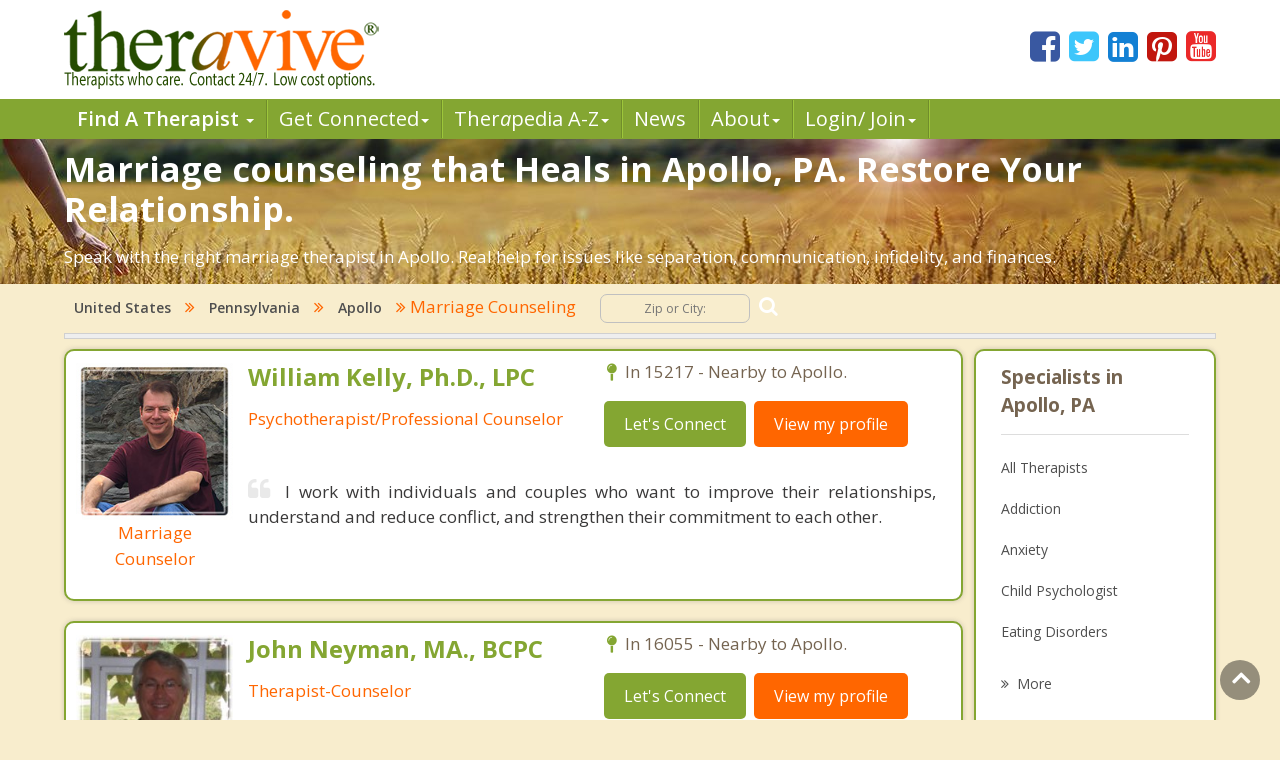

--- FILE ---
content_type: text/html; charset=utf-8
request_url: https://www.theravive.com/cities/pa/marriage-counseling-apollo.aspx
body_size: 8454
content:
<!-- https://www.theravive.com/master/default.aspx?type=cities&state=pa&query=marriage-counseling-apollo --><!DOCTYPE html><html xmlns="http://www.w3.org/1999/xhtml"><head><meta charset="utf-8"/><meta http-equiv="X-UA-Compatible" content="IE=edge"/><meta name="viewport" content="width=device-width, initial-scale=1"/><link rel="shortcut icon" href="https://www.theravive.com/img/favicon.ico"/><title>Marriage Counseling Apollo, PA:  Restoration and Healing For Your Relationship.</title> <link rel="stylesheet" href="https://www.theravive.com/css/master/css/style.css"/><!--[if lt IE 9]> <script src="https://oss.maxcdn.com/libs/html5shiv/3.7.0/html5shiv.js"></script> <script src="https://oss.maxcdn.com/libs/respond.js/1.4.2/respond.min.js"></script><![endif]--> <meta name="Country" content="United States"/><meta name="City" content="Apollo"/><meta name="State" content="Pennsylvania"/><meta name="description" content="We believe in saving marriages. Help near you in Apollo, PA for communication, infidelity and genuine restoration."/></head> <body> <form name="form1" method="post" action="./marriage-counseling-apollo.aspx?type=cities&amp;state=pa&amp;query=marriage-counseling-apollo" id="form1">
<div>
<input type="hidden" name="__VIEWSTATE" id="__VIEWSTATE" value="viABKltEwu8/1xaRf6eG8Unv1oPeKOeCI6pn/PSzY+vYGUGOLrE58ldjv9IDFWhAQ7o+IUDNhxcxMi9Bi6pGqbHhSmMvXcI4qapd5RZWwE6i8E9em/tmwt7TtmbeF3GGrMKni2if9XpqOOri6A23VN1REvZMTYie139ErSBFiw/BQsGTAxL1okcNXUOT8kdn9UlQlVx1YeFyshUyiHLhp56PtHmKkmhWl3P+MCwZI6w=" />
</div>

<div>

	<input type="hidden" name="__VIEWSTATEGENERATOR" id="__VIEWSTATEGENERATOR" value="DB088F24" />
</div> <input type="hidden" id="hiddenNextURLQuery" value=""/> <input type="hidden" id="hiddenNextURL" value="https://www.theravive.com/cities/pa/marriage-counseling-apollo.aspx"/> <input type="hidden" id="hiddenCity" value=""/> <input type="hidden" id="hiddenState" value=""/> <input type="hidden" id="hiddenPageType" value=""/> </form> <header> <div class="container"> <div class="top-bar"> <div class="row"> <div class="col-md-9 col-sm-7 col-xs-7 display-full"> <div class="theravive-logo"> <a href="https://www.theravive.com/"> <img src="https://www.theravive.com/img/theravive-logo.png" alt="Theravive Logo Image" title="Find A Counselor with Theravive"/> </a> </div></div><div class="col-md-3 col-sm-5 col-xs-5 display-full"> <div class="social-links text-right"> <a href="http://www.facebook.com/Theravive"><i class="fa fa-facebook-square"></i></a> <a href="http://www.twitter.com/theravive"><i class="fa fa-twitter-square"></i></a> <a href="http://www.linkedin.com/company/theravive"><i class="fa fa-linkedin-square"></i></a> <a href="http://www.pinterest.com/theravive/"><i class="fa fa-pinterest-square"></i></a> <a href="https://www.youtube.com/theravive"><i class="fa fa-youtube-square"></i></a> </div></div></div></div></div><div class="navigation" role="navigation"> <nav role="navigation" class="navbar"> <div class="container"> <div class="navbar-header"> <button data-target=".navbar-ex1-collapse" data-toggle="collapse" class="navbar-toggle" type="button"> <span class="sr-only">Toggle navigation</span> <span class="icon-bar"></span> <span class="icon-bar"></span> <span class="icon-bar"></span> </button> </div><div class="collapse navbar-collapse navbar-ex1-collapse left-zero p-0"> <ul style="line-height:1.0;" class="nav navbar-nav"> <li class="dropdown"> <a style="font-weight:600;" data-toggle="dropdown" class="dropdown-toggle" rel="nofollow" href="//www.theravive.com/cities/locations.aspx"> Find A Therapist <b class="caret"></b> </a> <ul class="dropdown-menu"> <li><a title="Find A Therapist" href="//www.theravive.com/cities/locations.aspx">Main Therapist Search</a></li><li><a title="E-Counseling" href="//www.theravive.com/therapists/e-counseling.aspx">Online Counseling</a></li><li><a title="Find A Therapist By ZIP/Postal Code" href="//www.theravive.com/zip/">By Zip / Postal Code</a></li><li><a title="Therapists by State / Province" href="//www.theravive.com/region/">By State / Province</a></li></ul> </li><li class="dropdown"> <a data-toggle="dropdown" class="dropdown-toggle" rel="nofollow" title="Workshops, Events and Local Resources" href="//www.theravive.com/workshops/"> Get Connected<b class="caret"></b> </a> <ul class="dropdown-menu"> <li><a title="Find A Workshop or Support Group" href="//www.theravive.com/workshops/">Find A Workshop</a></li><li><a title="Theravive Approved External Resources" href="//www.theravive.com/therapy-resources/">Find A Resource</a></li></ul> </li><li class="dropdown"> <a data-toggle="dropdown" class="dropdown-toggle" rel="nofollow" title="All things psychology and mental health" href="//www.theravive.com/therapedia/"> Ther<em>a</em>pedia A-Z<b class="caret"></b> </a> <ul class="dropdown-menu"> <li><a title="Mental Health Encyclopedia" href="//www.theravive.com/therapedia/">Issues and Topics A-Z</a></li><li><a title="DSM-5 Compendium" href="//www.theravive.com/therapedia/?category=disorders">DSM-5 Compendium</a></li><li><a title="Psychological Research and Review" href="//www.theravive.com/research/">Psychology Research</a></li><li><a title="Types of Counseling" href="//www.theravive.com/services/">Discover Counseling</a></li></ul> </li><li> <a title="Life and Culture Through The Lens of Psychology" href="//www.theravive.com/today/"> News</a> </li><li> <a data-toggle="dropdown" class="dropdown-toggle" href="//www.theravive.com/">About<b class="caret"></b></a> <ul class="dropdown-menu"> <li><a href="//www.theravive.com/counselor-directory.htm">About Us</a></li><li><a href="//www.theravive.com/contact.htm">Contact Us</a></li><li><a href="//www.theravive.com/values.htm">Values</a></li><li><a href="//www.theravive.com/end-stigma">End Stigma</a></li></ul> </li><li class="dropdown"> <a data-toggle="dropdown" class="dropdown-toggle" rel="nofollow" href="https://www.theravive.com/workshops/login-page.aspx">Login/ Join<b class="caret"></b></a> <ul class="dropdown-menu"> <li><a href="//www.theravive.com/forcounsellors/sign-up/welcome-page.aspx">List With Us</a></li><li><a href="https://www.theravive.com/cpanel/login-page.aspx">Therapist Login</a></li></ul> </li></ul> </div></div></nav> </div></header> <section class="short-intro-theravive pt-1" style="background-image: url(https://www.theravive.com/img/counselingbanners/fields15.jpg);background-color: #6D583F;"> <div class="container"> <div class="short-intro-theravive-text"> <h1 style="color:white !important;">Marriage counseling that Heals in Apollo, PA.  Restore Your Relationship.</h1><p style='color:white'>Speak with the right marriage therapist in Apollo. Real help for issues like separation, communication, infidelity, and finances.</p> </div></div></section> <section class="mt-1"> <div class="container"> 
<!-- ACTUAL BC --><!-- BEGIN -->

<script type="application/ld+json"> { "@context": "http://schema.org","@type": "BreadcrumbList","itemListElement": [{ "@type": "ListItem","position": 1, "item": {"@id": "//www.theravive.com/cities/united-states.aspx","name": "United States"}},{ "@type": "ListItem","position": 2, "item": {"@id": "//www.theravive.com/cities/pa/","name": "Pennsylvania"}},{ "@type": "ListItem","position": 3, "item": {"@id": "https://www.theravive.com/cities/pa/counseling-apollo.aspx","name": "Counseling Apollo, PA"}},{ "@type": "ListItem","position": 4, "item": {"name": "Marriage Counseling Apollo, PA"}}]} </script>

<div class="bread-crumb-links light-weight"><a href="//www.theravive.com/cities/united-states.aspx">United States</a> <i class="fa fa-angle-double-right"></i> <a href="//www.theravive.com/cities/pa/">Pennsylvania</a>  <i class="fa fa-angle-double-right"></i> <a href="https://www.theravive.com/cities/pa/counseling-apollo.aspx">Apollo</a> <i class="fa fa-angle-double-right"></i> Marriage Counseling  <div class="search-box"> <form action="//www.theravive.com/search-therapy/" method="get"> <input type="text" name="z" placeholder="Zip or City:" required/> <button type="submit" class="btn-submit"> <span class="fa fa-search"></span> </button> </form> </div></div><hr class="mt-1"> </div></section> <section class="state-search"><div class="space"> </div></section> <section class="main-content-theravive"> <div class="container"> <div class="row"> <div class="col-md-12 "> <div class="content-theravive left-content"> <div id="therapist-profiles" class="therapist-profiles">  <script type="application/ld+json">{"@context": "http://schema.org","@type": "Service","serviceType": "Marriage Counseling","provider": {"@type": "LocalBusiness","address": {"@type": "PostalAddress","addressLocality": "Pittsburgh","addressRegion": "pa","streetAddress": "5725 Forward Ave, Suite 300","postalCode": "15217","addressCountry": "US"},"description": "Provider of licensed marriage counseling and couples therapy throughout Pittsburgh","image": "https://www.theravive.com/images/counsellors/william-kelly.jpg","name": "William Kelly, Ph.D., LPC","telephone": "","sameAs": "//www.theravive.com/therapists/william-kelly.aspx","priceRange": "May use sliding scales. Please contact for rates."}}</script><div class="profile-box box-border tiny" linkurl="//www.theravive.com/therapists/william-kelly.aspx"> <div class="row"> <div class="col-md-3 col-sm-2 col-xs-3 display-full-420 profile-photo p-0"> <div class="profile-img text-center"> <img src="https://www.theravive.com/images/counsellors/william-kelly.jpg" alt="William Kelly, Ph.D., LPC" /> <h6 class="pink-dark-text light-weight">Marriage Counselor</h6> </div></div><div class="col-md-9 col-sm-10 col-xs-9 display-full-420 profile-content"> <div class="profile-info"> <div class="row"> <div class="col-lg-6 col-md-6 col-sm-6"> <h4 class="green-text">William Kelly, Ph.D., LPC</h4> <h6 class="pink-dark-text light-weight">Psychotherapist/Professional Counselor</h6> </div><div class="col-lg-6 col-md-6 col-sm-6"> <div class="profile-address">  <p> <i class="fa fa-map-pin"></i>In 15217 - Nearby to Apollo.</p> </p></div><div class="profile-links"> <ul class="list-inline"> <li>
    <a href="//www.theravive.com/therapists/002contact.aspx?therapist=401261" class="stopClick btn btn-default btn-green">Let's Connect</a></li><li class="mobile-only"><a href="tel:" class="tclass stopClick btn btn-default btn-orange visible-xs" uid="4296478"><i class="fa fa-phone stopClick"></i> Call me</a></li><li><a href="//www.theravive.com/therapists/william-kelly.aspx" class="stopClick btn btn-default btn-orange">
    View my profile</a><a href="//www.theravive.com/therapists/william-kelly.aspx"></a></li></ul> </div></div></div><div class="row"> <div class="col-lg-12"> <div class="profile-text mt-3"> <p class="black-text text-justify"> <i class="fa fa-quote-left"></i>I work with individuals and couples who want to improve their relationships, understand and reduce conflict, and strengthen their commitment to each other.</p></div></div></div></div></div></div></div>  <script type="application/ld+json">{"@context": "http://schema.org","@type": "Service","serviceType": "Marriage Counseling","provider": {"@type": "LocalBusiness","address": {"@type": "PostalAddress","addressLocality": "Sarver","addressRegion": "pa","streetAddress": "117 S. PIKE RD (RT 356) Sarver, PA 16055","postalCode": "16055","addressCountry": "US"},"description": "Provider of licensed marriage counseling and couples therapy throughout Sarver","image": "https://www.theravive.com/images/counsellors/john-neyman.jpg","name": "John Neyman, MA., BCPC","telephone": "724-712-9449","sameAs": "//www.theravive.com/therapists/john-neyman.aspx","priceRange": "May use sliding scales. Please contact for rates."}}</script><div class="profile-box box-border tiny" linkurl="//www.theravive.com/therapists/john-neyman.aspx"> <div class="row"> <div class="col-md-3 col-sm-2 col-xs-3 display-full-420 profile-photo p-0"> <div class="profile-img text-center"> <img src="https://www.theravive.com/images/counsellors/john-neyman.jpg" alt="John Neyman, MA., BCPC" /> <h6 class="pink-dark-text light-weight">Marriage Counselor</h6> </div></div><div class="col-md-9 col-sm-10 col-xs-9 display-full-420 profile-content"> <div class="profile-info"> <div class="row"> <div class="col-lg-6 col-md-6 col-sm-6"> <h4 class="green-text">John Neyman, MA., BCPC</h4> <h6 class="pink-dark-text light-weight">Therapist-Counselor</h6> </div><div class="col-lg-6 col-md-6 col-sm-6"> <div class="profile-address">  <p> <i class="fa fa-map-pin"></i>In 16055 - Nearby to Apollo.</p> </p></div><div class="profile-links"> <ul class="list-inline"> <li>
    <a href="//www.theravive.com/therapists/002contact.aspx?therapist=219161" class="stopClick btn btn-default btn-green">Let's Connect</a></li><li class="mobile-only"><a href="tel:724-712-9449" class="tclass stopClick btn btn-default btn-orange visible-xs" uid="2348008"><i class="fa fa-phone stopClick"></i> Call me</a></li><li><a href="//www.theravive.com/therapists/john-neyman.aspx" class="stopClick btn btn-default btn-orange">
    View my profile</a><a href="//www.theravive.com/therapists/john-neyman.aspx"></a></li></ul> </div></div></div><div class="row"> <div class="col-lg-12"> <div class="profile-text mt-3"> <p class="black-text text-justify"> <i class="fa fa-quote-left"></i> John offers family and marriage counseling.  John has been providing therapy and marriage counseling for over 30 years. He knows first hand how to help the blended family. He has been very successful at helping families experiencing love again. Call today! </p></div></div></div></div></div></div></div>  <script type="application/ld+json">{"@context": "http://schema.org","@type": "Service","serviceType": "Marriage Counseling","provider": {"@type": "LocalBusiness","address": {"@type": "PostalAddress","addressLocality": "Pittsburgh","addressRegion": "pa","streetAddress": "1350 Old Freeport Road, Suite 1A","postalCode": "15238","addressCountry": "US"},"description": "Provider of licensed marriage counseling and couples therapy throughout Pittsburgh","image": "https://www.theravive.com/images/counsellors/summit-psychological-services.jpg","name": "Summit Psychological Services, Ph.D","telephone": "412-406-7734","sameAs": "//www.theravive.com/therapists/summit-psychological-services.aspx","priceRange": "May use sliding scales. Please contact for rates."}}</script><div class="profile-box box-border tiny" linkurl="//www.theravive.com/therapists/summit-psychological-services.aspx"> <div class="row"> <div class="col-md-3 col-sm-2 col-xs-3 display-full-420 profile-photo p-0"> <div class="profile-img text-center"> <img src="https://www.theravive.com/images/counsellors/summit-psychological-services.jpg" alt="Summit Psychological Services, Ph.D" /> <h6 class="pink-dark-text light-weight">Marriage Counselor</h6> </div></div><div class="col-md-9 col-sm-10 col-xs-9 display-full-420 profile-content"> <div class="profile-info"> <div class="row"> <div class="col-lg-6 col-md-6 col-sm-6"> <h4 class="green-text">Summit Psychological Services, Ph.D</h4> <h6 class="pink-dark-text light-weight">Psychologist</h6> </div><div class="col-lg-6 col-md-6 col-sm-6"> <div class="profile-address">  <p> <i class="fa fa-map-pin"></i>In 15238 - Nearby to Apollo.</p> </p></div><div class="profile-links"> <ul class="list-inline"> <li>
    <a href="//www.theravive.com/therapists/002contact.aspx?therapist=619821" class="stopClick btn btn-default btn-green">Let's Connect</a></li><li class="mobile-only"><a href="tel:412-406-7734" class="tclass stopClick btn btn-default btn-orange visible-xs" uid="6635070"><i class="fa fa-phone stopClick"></i> Call me</a></li><li><a href="//www.theravive.com/therapists/summit-psychological-services.aspx" class="stopClick btn btn-default btn-orange">
    View my profile</a><a href="//www.theravive.com/therapists/summit-psychological-services.aspx"></a></li></ul> </div></div></div><div class="row"> <div class="col-lg-12"> <div class="profile-text mt-3"> <p class="black-text text-justify"> <i class="fa fa-quote-left"></i>Clinicians are not magicians that can just "fix" the issues.   We help couples identify issues and work through problems by providing techniques and methods to help with more productive ways to engage with a partner, de-escalate conflict to promote healthier relations.</p></div></div></div></div></div></div></div>  <script type="application/ld+json">{"@context": "http://schema.org","@type": "Service","serviceType": "Marriage Counseling","provider": {"@type": "LocalBusiness","address": {"@type": "PostalAddress","addressLocality": "Pittsburgh","addressRegion": "pa","streetAddress": "6375 Penn Ave Suite ","postalCode": "15206","addressCountry": "US"},"description": "Provider of licensed marriage counseling and couples therapy throughout Pittsburgh","image": "https://www.theravive.com/images/counsellors/emily-zeller.jpg","name": "Emily Zeller, LMFT","telephone": "630-556-7500","sameAs": "//www.theravive.com/therapists/emily-zeller.aspx","priceRange": "May use sliding scales. Please contact for rates."}}</script><div class="profile-box box-border tiny" linkurl="//www.theravive.com/therapists/emily-zeller.aspx"> <div class="row"> <div class="col-md-3 col-sm-2 col-xs-3 display-full-420 profile-photo p-0"> <div class="profile-img text-center"> <img src="https://www.theravive.com/images/counsellors/emily-zeller.jpg" alt="Emily Zeller, LMFT" /> <h6 class="pink-dark-text light-weight">Marriage Counselor</h6> </div></div><div class="col-md-9 col-sm-10 col-xs-9 display-full-420 profile-content"> <div class="profile-info"> <div class="row"> <div class="col-lg-6 col-md-6 col-sm-6"> <h4 class="green-text">Emily Zeller, LMFT</h4> <h6 class="pink-dark-text light-weight">Licensed Marriage & Family Therapist</h6> </div><div class="col-lg-6 col-md-6 col-sm-6"> <div class="profile-address">  <p> <i class="fa fa-map-pin"></i>In 15206 - Nearby to Apollo.</p> </p></div><div class="profile-links"> <ul class="list-inline"> <li>
    <a href="//www.theravive.com/therapists/002contact.aspx?therapist=813021" class="stopClick btn btn-default btn-green">Let's Connect</a></li><li class="mobile-only"><a href="tel:630-556-7500" class="tclass stopClick btn btn-default btn-orange visible-xs" uid="8702310"><i class="fa fa-phone stopClick"></i> Call me</a></li><li><a href="//www.theravive.com/therapists/emily-zeller.aspx" class="stopClick btn btn-default btn-orange">
    View my profile</a><a href="//www.theravive.com/therapists/emily-zeller.aspx"></a></li></ul> </div></div></div><div class="row"> <div class="col-lg-12"> <div class="profile-text mt-3"> <p class="black-text text-justify"> <i class="fa fa-quote-left"></i>Relationships take work and therapy can help. Together we will identify and change the patterns that are damaging your relationship and create new ways of connecting to restore your marriage. ​I help couples discover new ways to improve communication & reduce conflict.</p></div></div></div></div></div></div></div>  <script type="application/ld+json">{"@context": "http://schema.org","@type": "Service","serviceType": "Marriage Counseling","provider": {"@type": "LocalBusiness","address": {"@type": "PostalAddress","addressRegion": "pa","addressCountry": "US"},"description": "Provider of licensed marriage counseling and couples therapy throughout Pennsylvania","image": "https://www.theravive.com/images/counsellors/kevin-fleming,-ph.d..jpg","name": "Kevin Fleming, Ph.D.","telephone": "1-877-606-6161","sameAs": "//www.theravive.com/therapists/kevin-fleming,-ph.d..aspx?t=reserve","priceRange": "May use sliding scales. Please contact for rates."}}</script><div class="profile-box box-border tiny" linkurl="//www.theravive.com/therapists/kevin-fleming,-ph.d..aspx?t=reserve"> <div class="row"> <div class="col-md-3 col-sm-2 col-xs-3 display-full-420 profile-photo p-0"> <div class="profile-img text-center"> <img src="https://www.theravive.com/images/counsellors/kevin-fleming,-ph.d..jpg" alt="Kevin Fleming, Ph.D." /> <h6 class="pink-dark-text light-weight">Marriage Counselor</h6> </div></div><div class="col-md-9 col-sm-10 col-xs-9 display-full-420 profile-content"> <div class="profile-info"> <div class="row"> <div class="col-lg-6 col-md-6 col-sm-6"> <h4 class="green-text">Kevin Fleming, Ph.D.</h4> <h6 class="pink-dark-text light-weight">Coach/Change Agent/Consultant</h6> </div><div class="col-lg-6 col-md-6 col-sm-6"> <div class="profile-address">    <p> <i class="fa fa-map-pin"></i> At Home or Private Discreet Intensives</p> </p></div><div class="profile-links"> <ul class="list-inline"> <li>
    <a href="//www.theravive.com/therapists/002contact.aspx?therapist=106341" class="stopClick btn btn-default btn-green">Let's Connect</a></li><li class="mobile-only"><a href="1-877-606-6161" class="tclass stopClick btn btn-default btn-orange visible-xs" uid="1140834"><i class="fa fa-phone stopClick"></i> Call me</a></li><li><a href="//www.theravive.com/therapists/kevin-fleming,-ph.d..aspx?t=reserve" class="stopClick btn btn-default btn-orange">
    View my profile</a><a href="//www.theravive.com/therapists/kevin-fleming,-ph.d..aspx?t=reserve"></a></li></ul> </div></div></div><div class="row"> <div class="col-lg-12"> <div class="profile-text mt-3"> <p class="black-text text-justify"> <i class="fa fa-quote-left"></i>Though we are not licensed marriage counselors, Grey Matters International, Inc. provides cutting edge brain optimization and rebalancing technology to better align the minds of partners to reduce conflict, increase hope---for the brain has the final word on change.</p></div></div></div></div></div></div></div>  </div> </div><div class="sidebar box-border tiny">  <h5 class="border-b">Specialists in Apollo, PA</h5> <div class="linkbox"> <ul class="list-unstyled">  <li><a href="https://www.theravive.com/cities/pa/counseling-apollo.aspx">All Therapists</a></li> <li><a href="https://www.theravive.com/cities/pa/addiction-therapist-apollo.aspx">Addiction</a></li> <li><a href="https://www.theravive.com/cities/pa/anxiety-therapist-apollo.aspx">Anxiety</a></li> <li><a href="https://www.theravive.com/cities/pa/child-psychologist-apollo.aspx">Child Psychologist</a></li> <li><a href="https://www.theravive.com/cities/pa/eating-disorder-therapist-apollo.aspx">Eating Disorders</a></li> <li><a href="https://www.theravive.com/cities/pa/career-counselor-apollo.aspx">Career</a></li> <li><a href="https://www.theravive.com/cities/pa/psychologist-apollo.aspx">Psychologist</a></li> <li><a href="https://www.theravive.com/cities/pa/anger-management-apollo.aspx">Anger Management</a></li> <li><a href="https://www.theravive.com/cities/pa/christian-counseling-apollo.aspx">Christian Counseling</a></li> <li><a href="https://www.theravive.com/cities/pa/couples-counseling-apollo.aspx">Couples Counseling</a></li> <li><a href="https://www.theravive.com/cities/pa/depression-apollo.aspx">Depression</a></li> <li><a href="https://www.theravive.com/cities/pa/family-counseling-apollo.aspx">Family Counseling</a></li> <li><a href="https://www.theravive.com/cities/pa/grief-counseling-apollo.aspx">Grief Counseling</a></li> <li><a href="https://www.theravive.com/cities/pa/counselor-apollo.aspx">Psychotherapist</a></li> </ul> </div> <a class="more" title="Therapist" href="#"><i class="fa fa-angle-double-right"></i><span class="light-weight">More</span></a>  <h5 class="border-b">Therapy In Cities Near To Apollo, PA</h5> <div class="linkbox"> <ul class="list-unstyled">  <li><a href="https://www.theravive.com/zip/pa/marriage-counseling-15613.aspx">Orchard Hills</a></li> <li><a href="https://www.theravive.com/cities/pa/marriage-counseling-north-apollo.aspx">North Apollo</a></li> <li><a href="https://www.theravive.com/cities/pa/marriage-counseling-vandergrift.aspx">Vandergrift</a></li> <li><a href="https://www.theravive.com/cities/pa/marriage-counseling-west-leechburg.aspx">West Leechburg</a></li> <li><a href="https://www.theravive.com/cities/pa/marriage-counseling-leechburg.aspx">Leechburg</a></li> <li><a href="https://www.theravive.com/cities/pa/marriage-counseling-freeport.aspx">Freeport</a></li> <li><a href="https://www.theravive.com/cities/pa/marriage-counseling-brackenridge.aspx">Brackenridge</a></li> <li><a href="https://www.theravive.com/cities/pa/marriage-counseling-lower-burrell.aspx">Lower Burrell</a></li> <li><a href="https://www.theravive.com/cities/pa/marriage-counseling-tarentum.aspx">Tarentum</a></li> <li><a href="https://www.theravive.com/cities/pa/marriage-counseling-new-kensington.aspx">New Kensington</a></li> <li><a href="https://www.theravive.com/cities/pa/marriage-counseling-arnold.aspx">Arnold</a></li> </ul> </div> <a class="more" title="Therapist" href="#"><i class="fa fa-angle-double-right"></i><span class="light-weight">More</span></a>  <h5 class="border-b">Zip Codes Near Apollo, PA</h5> <div> <ul class="list-unstyled">  <li><a href="https://www.theravive.com/zip/pa/marriage-counseling-15690.aspx">15690</a></li> <li><a href="https://www.theravive.com/zip/pa/marriage-counseling-15656.aspx">15656</a></li> <li><a href="https://www.theravive.com/zip/pa/marriage-counseling-15068.aspx">15068</a></li> <li><a href="https://www.theravive.com/zip/pa/marriage-counseling-15014.aspx">15014</a></li> <li><a href="https://www.theravive.com/zip/pa/marriage-counseling-16229.aspx">16229</a></li> </ul> </div></div>  </div><hr/> </div></section> <section class="mt-4"> <div class="container"> <div class="box-border"> <p><h3>We Believe In Saving Marriages And Restoring Relationships.  Find Family &amp; Couples Counseling in Apollo, PA.</h3><p>Thank you for visiting our Pennsylvania search of caring relationship and marriage therapists in Apollo.  Marriage Counseling through Theravive believes that your marriage is worth saving and our hope is to see brokenness healed to the joy of all parties involved.  We know sometimes that is not possible to save a marriage, and in those cases we seek to restore the individual.  Find the best marriage therapist in Apollo, PA above and reach out to us, we want to hear from you.  Contact forms are "open" 24/7.</p><p>Apollo is located in <a href="https://www.theravive.com/county/pa/counseling-armstrong.aspx">Armstrong County</a>, Pennsylvania.  It has a land area of 0.30 square miles and a water area of 0.04 square miles.&nbsp;&nbspThe population of Apollo is 1,588 people with 677 households  and a median annual income of $38,250. .</p><br/><p style="text-align:center"><b>Therapy Affordability Meter for Apollo, PA</b><br/><br/><img src="https://www.theravive.com/master/images/therapy-affordability-meter2.png"/></p><p style="text-align:center"<span id="lblAffordability" style="color:OrangeRed;">Check for insurance or sliding scale fees</span></p><p>Counseling in this region can be difficult to afford for many people without insurance.  Most people in Apollo are not able to commit to a weekly therapy session without proper budgeting.  The good news is that counselors in Apollo may offer sliding scale fees or low cost options.  Insurance may cover your sessions as well.  Talk to your therapist to learn more.  Low cost counseling and affordable therapy are also sometimes offered by listed city and university level clinics, check with your local Apollo public health department.</p> </div></div></section> <section class="lower-content-theravive"> </section> <footer> <div class="container"> <div class="text-center"> <p>Our purpose is to help people everywhere find great counselors and psychologists. Everyone can have a new start in life.</p><p>Copyright 2026, by Theravive. All rights reserved.</p><p> Theravive does not provide medical advice, diagnosis, or treatment. </p><p> <a href="//www.theravive.com/information.htm">Read here for more info.</a> </p></div></div></footer> <div id="modalCalltoError" class="modal fade" role="dialog"> <div class="modal-dialog"> <div class="modal-content"> <div class="modal-header"> <button type="button" class="close" data-dismiss="modal">&times;</button> <h4 class="modal-title">Call Alert</h4> </div><div class="modal-body"> <p>The phone number was not in a valid format. Please manually dial the number. The number is <span id="phoneErrorModal"></span></p></div><div class="modal-footer"> <button type="button" class="btn btn-default" data-dismiss="modal">Close</button> </div></div></div></div><div class="scrollup"> <i class="fa fa-angle-up"></i></div><script type="text/javascript">function downloadJSAtOnload(){var element=document.createElement("script"); element.src="https://www.theravive.com/scripts/pageprofiles.js"; document.body.appendChild(element);}if (window.addEventListener) window.addEventListener("load", downloadJSAtOnload, false); else if (window.attachEvent) window.attachEvent("onload", downloadJSAtOnload); else window.onload=downloadJSAtOnload;</script> <script src="https://www.theravive.com/css/master/js/jquery-1.12.4.min.js"></script><script src="https://www.theravive.com/css/master/js/custom.js"></script> <script>(function (i, s, o, g, r, a, m){i['GoogleAnalyticsObject']=r; i[r]=i[r] || function (){(i[r].q=i[r].q || []).push(arguments)}, i[r].l=1 * new Date(); a=s.createElement(o), m=s.getElementsByTagName(o)[0]; a.async=1; a.src=g; m.parentNode.insertBefore(a, m)})(window, document, 'script', '//www.google-analytics.com/analytics.js', 'ga'); ga('create', 'UA-8452675-1', 'auto'); ga('send', 'pageview');</script> <script src="https://ajax.googleapis.com/ajax/libs/webfont/1.5.18/webfont.js"></script><script>WebFont.load({ google: { families: ['Open+Sans:300,300i,400,400i,600,600i,700,700i,800,800i'] } });</script></body></html>